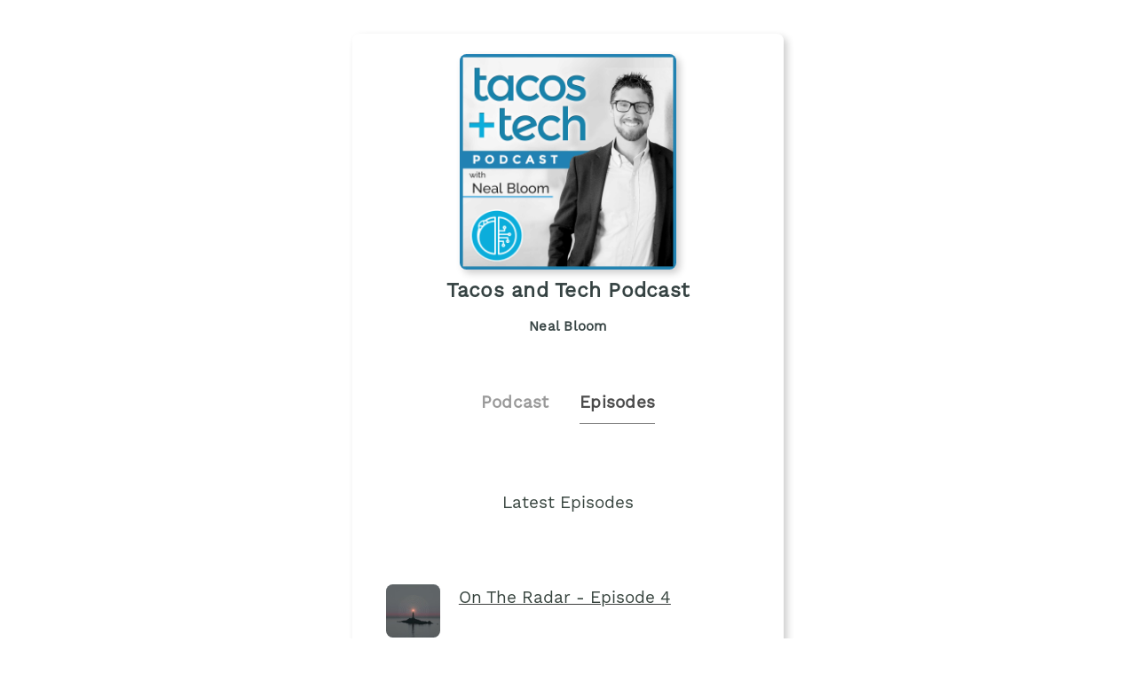

--- FILE ---
content_type: text/html;charset=utf-8
request_url: https://plinkhq.com/i/1374814595/e/?to=page
body_size: 6571
content:
<!DOCTYPE html>
          <html>
          	<head>
          		<meta charset="utf-8">
          		<meta name="viewport" content="width=device-width, initial-scale=1" />
          		<title>Tacos and Tech Podcast - Podcast Episodes Links - Plink</title>
          		<meta name="description" content="Podcast Episode smart links to listen to Tacos and Tech Podcast. Click to listen, free! 169 episodes in the Tech News genre. Podcast links by Plink.">
          		<link rel="icon" type="image/jpg" href="https://plinkhq.com/assets/images/plink-mark-circle-grey.png" sizes="32x32">
          		<meta property="twitter:card" content="summary">
          		<meta property="twitter:card" content="summary">
          		<meta property="twitter:url" content="https://plinkhq.com/i/1374814595/e/?to=page">
          		<meta property="twitter:title" content="Tacos and Tech Podcast - Podcast Episodes Links - Plink">
          		<meta property="twitter:description" content="Podcast Episode smart links to listen to Tacos and Tech Podcast. Click to listen, free! 169 episodes in the Tech News genre. Podcast links by Plink.">
          		<meta property="twitter:image" content="https://substackcdn.com/feed/podcast/1995075/64f2885d3a990179fa48dc2951daae6a.jpg">
          		<meta property="og:url" content="https://plinkhq.com/i/1374814595/e/?to=page">
          		<meta property="og:title" content="Tacos and Tech Podcast - Podcast Episodes Links - Plink">
          		<meta property="og:description" content="Podcast Episode smart links to listen to Tacos and Tech Podcast. Click to listen, free! 169 episodes in the Tech News genre. Podcast links by Plink.">
          		<meta property="og:image" content="https://substackcdn.com/feed/podcast/1995075/64f2885d3a990179fa48dc2951daae6a.jpg">
          		<link rel="stylesheet" href="https://plinkhq.com/assets/css/main.css"><link rel="stylesheet" href="https://plinkhq.com/assets/css/tachyons.min.css">
          		<script src="https://plinkhq.com/assets/misc/ga-gtm.js"></script>
          	</head>
          	<body class="pa2">
          		<noscript><iframe src="https://www.googletagmanager.com/ns.html?id=GTM-5WJZGF3" height="0" width="0" style="display:none;visibility:hidden"></iframe></noscript>
          		<article class="mt4-ns mb4-ns mb2 pa2 mw6-ns w-100 br3 shadow-5 center" id="podPage">
          			<div class="cf mt2 mb4">
          				<img src="https://substackcdn.com/feed/podcast/1995075/64f2885d3a990179fa48dc2951daae6a.jpg" alt="Tacos and Tech Podcast podcast show image" class="db center br3 mw5-ns mt2 shadow-5" />
          				<h1 class="tc f3 mt2 mb2">Tacos and Tech Podcast</h1>
          				<h2 class="tc f5 black--80 mb2">Neal Bloom</h2>
          			</div>
                <div class="cf tc center">
                  <a href="https://plinkhq.com/i/1374814595?to=page" class="link pointer">
                    <h2 class="f4 black-40 pv2 pr4 dib">Podcast</h2>
                  </a>
                  <h2 class="f4 black-70 pv2 dib bb b--gray">Episodes</h2>
                </div>
          		<h3 class="tc f4 mt5-ns mt4 mb4">Latest Episodes</h3>
          		<section class="cf">
                <div class='db ma4-ns ma2 mb4'><div class="cf w-100">
          <div class="fl w-20-ns w-30">
            <a href="https://plinkhq.com/i/1374814595/e/1000745479565" class="no-underline">
              <img src="https://is1-ssl.mzstatic.com/image/thumb/Podcasts211/v4/8f/7a/57/8f7a57a2-ded0-431b-9b04-ffa16daa8ba7/mza_18099810125310073416.jpg/160x160bb.jpg" alt="On The Radar - Episode 4" class="br3 mw3 mt3-ns mt1" />
            </a>
          </div>
          <div class="fl w-80-ns w-70">
            <a href="https://plinkhq.com/i/1374814595/e/1000745479565"><h3 class="f4">On The Radar - Episode 4</h3></a>
          </div>
          </div>
          <time class="f5 dib ttu tracked"><small>1/16/2026 &bull; 1 min</small></time>
          <p class="f5-ns">A short audio reflection I recorded after noticing a familiar pattern while reading rock band autobiographies over the holidays.
It’s not about music.
It’s about how talent develops -slowly, quietly, over time.
 

This is a public episode. If you'd like to discuss this with other subscribers or get access to bonus episodes, visit risingtidepartners.substack.com/&hellip; <a href="https://plinkhq.com/i/1374814595/e/1000745479565">Play episode</a></p></div>
                <style>@keyframes fadeIn { 0% { opacity: 0; } 100% { visibility: visible; opacity: 1; } }</style><div id="episodePageAd" class="cf mb2 w-100 center br3 bg-near-white" style="animation: 1.5s fadeIn; animation-fill-mode: forwards; visibility: hidden;">
          <div class="dt dt--fixed w-100">
            <div class="dtc pa2-ns pa1 v-mid">
              <a href="https://www.amazon.com/music/unlimited/ref=as_li_ss_tl?ref_=pd_sl_13pomxnmzw_b&linkCode=ll2&tag=plinklink-20&linkId=db758588957b3de3f6c3ca40db0fd1e7?to=page&utm_source=plinkhq-com&utm_medium=showPageBanner&utm_id=plinkAds" class="no-underline">
                <img src="https://plinkhq.com/assets/images/other/amazon-music-app-icon.png" alt="Unlimited access to any song, ad-free. podcast image" class="br3 mw3">
              </a>
            </div>
            <div class="pa2-ns dtc w-60 v-mid">
              <div style="color:var(--mid-light-grey,#dbe2e2);">
                <p class="f6 fw6 mb1">Unlimited access to any song, ad-free. <span class="bg-black-60 b--black-60 white pa1 br3">Ad</span</p>
                <p class="f7 black-60">Try Amazon Music free for 3 months.</p>
              </div>
            </div>
            <div class="pa2-ns dtc v-mid">
            <span onclick="document.getElementById('episodePageAd').style.display='none'" class="black-60 dtc fr pointer v-mid nt3 mb3-ns">&times;</span>
              <a href="https://www.amazon.com/music/unlimited/ref=as_li_ss_tl?ref_=pd_sl_13pomxnmzw_b&linkCode=ll2&tag=plinklink-20&linkId=db758588957b3de3f6c3ca40db0fd1e7?to=page&utm_source=plinkhq-com&utm_medium=showPageBanner&utm_id=plinkAds" class="db-ns dn fr no-underline f6 tc w-100 pv2 bg-animate bg-black-80 b--black-80 white br3">Listen here</a>
              <a href="https://www.amazon.com/music/unlimited/ref=as_li_ss_tl?ref_=pd_sl_13pomxnmzw_b&linkCode=ll2&tag=plinklink-20&linkId=db758588957b3de3f6c3ca40db0fd1e7?to=page&utm_source=plinkhq-com&utm_medium=showPageBanner&utm_id=plinkAds" class="dn-l dn-m db fr no-underline f6 tc w-100 pv2">&rarr;</a>
            </div>
          </div>
        </div>
          			<ul class='cf mb4 mr4-ns nl2-ns nl4 mr3'><li class="list">
            <div class="cf db w-100">
              <div class="fl w-20 v-mid">
                <img src="https://is1-ssl.mzstatic.com/image/thumb/Podcasts211/v4/8c/ff/24/8cff2437-08e3-550b-8eaf-f5970634c9f7/mza_6537734445805580899.png/160x160bb.jpg" alt="This Week in San Diego Tech News" class="br3 mw3-ns mw4 mt3-ns mt1" />
              </div>
              <div class="fl w-80 v-mid pl2">
                <a href="https://plinkhq.com/i/1374814595/e/1000745342105" title="This Week in San Diego Tech News"><p class="f5">This Week in San Diego Tech News</p></a>
              </div>
            </div>
            </li><li class="list">
            <div class="cf db w-100">
              <div class="fl w-20 v-mid">
                <img src="https://is1-ssl.mzstatic.com/image/thumb/Podcasts221/v4/ac/cf/f2/accff23d-5c80-a31e-0e7a-718fbeb1ef31/mza_9431458850371786222.png/160x160bb.jpg" alt="Omnitron: From Self-Driving Cars to AI Data Centers" class="br3 mw3-ns mw4 mt3-ns mt1" />
              </div>
              <div class="fl w-80 v-mid pl2">
                <a href="https://plinkhq.com/i/1374814595/e/1000745143353" title="Omnitron: From Self-Driving Cars to AI Data Centers"><p class="f5">Omnitron: From Self-Driving Cars to AI Data Centers</p></a>
              </div>
            </div>
            </li><li class="list">
            <div class="cf db w-100">
              <div class="fl w-20 v-mid">
                <img src="https://is1-ssl.mzstatic.com/image/thumb/Podcasts211/v4/eb/a9/32/eba93205-cc11-93c6-f6be-78981777fb58/mza_15863358227217166625.jpg/160x160bb.jpg" alt="On The Radar - Episode 3" class="br3 mw3-ns mw4 mt3-ns mt1" />
              </div>
              <div class="fl w-80 v-mid pl2">
                <a href="https://plinkhq.com/i/1374814595/e/1000744442254" title="On The Radar - Episode 3"><p class="f5">On The Radar - Episode 3</p></a>
              </div>
            </div>
            </li><li class="list">
            <div class="cf db w-100">
              <div class="fl w-20 v-mid">
                <img src="https://is1-ssl.mzstatic.com/image/thumb/Podcasts211/v4/ca/7e/82/ca7e82e7-a75d-2e26-454e-ab8538dddb67/mza_938596944918765917.png/160x160bb.jpg" alt="Inside Due Diligence: What Investors Really Look For" class="br3 mw3-ns mw4 mt3-ns mt1" />
              </div>
              <div class="fl w-80 v-mid pl2">
                <a href="https://plinkhq.com/i/1374814595/e/1000744154609" title="Inside Due Diligence: What Investors Really Look For"><p class="f5">Inside Due Diligence: What Investors Really Look For</p></a>
              </div>
            </div>
            </li><li class="list">
            <div class="cf db w-100">
              <div class="fl w-20 v-mid">
                <img src="https://is1-ssl.mzstatic.com/image/thumb/Podcasts211/v4/ad/b6/ae/adb6ae83-94d4-630e-f88a-443506664adf/mza_6239900694060409283.jpg/160x160bb.jpg" alt="This Week in San Diego Tech News - 1/5/2026" class="br3 mw3-ns mw4 mt3-ns mt1" />
              </div>
              <div class="fl w-80 v-mid pl2">
                <a href="https://plinkhq.com/i/1374814595/e/1000743870481" title="This Week in San Diego Tech News - 1/5/2026"><p class="f5">This Week in San Diego Tech News - 1/5/2026</p></a>
              </div>
            </div>
            </li><li class="list">
            <div class="cf db w-100">
              <div class="fl w-20 v-mid">
                <img src="https://is1-ssl.mzstatic.com/image/thumb/Podcasts211/v4/df/3d/29/df3d29fd-e3aa-612a-c65e-66fbce49fb3d/mza_3099574879804101741.jpg/160x160bb.jpg" alt="On The Radar - Episode 2" class="br3 mw3-ns mw4 mt3-ns mt1" />
              </div>
              <div class="fl w-80 v-mid pl2">
                <a href="https://plinkhq.com/i/1374814595/e/1000743514165" title="On The Radar - Episode 2"><p class="f5">On The Radar - Episode 2</p></a>
              </div>
            </div>
            </li><li class="list">
            <div class="cf db w-100">
              <div class="fl w-20 v-mid">
                <img src="https://is1-ssl.mzstatic.com/image/thumb/Podcasts211/v4/12/98/12/12981258-0e98-16e6-d122-9038dced0c00/mza_11405513882449484194.jpg/160x160bb.jpg" alt="On The Radar - Episode 1" class="br3 mw3-ns mw4 mt3-ns mt1" />
              </div>
              <div class="fl w-80 v-mid pl2">
                <a href="https://plinkhq.com/i/1374814595/e/1000743221694" title="On The Radar - Episode 1"><p class="f5">On The Radar - Episode 1</p></a>
              </div>
            </div>
            </li><li class="list">
            <div class="cf db w-100">
              <div class="fl w-20 v-mid">
                <img src="https://is1-ssl.mzstatic.com/image/thumb/Podcasts221/v4/06/18/c1/0618c112-ed7c-5241-8695-0f3ee21b621b/mza_4492806417483930413.png/160x160bb.jpg" alt="San Diego Angel Conference – Investor Education & Networking Series" class="br3 mw3-ns mw4 mt3-ns mt1" />
              </div>
              <div class="fl w-80 v-mid pl2">
                <a href="https://plinkhq.com/i/1374814595/e/1000742468448" title="San Diego Angel Conference – Investor Education & Networking Series"><p class="f5">San Diego Angel Conference – Investor Education & Networking Series</p></a>
              </div>
            </div>
            </li><li class="list">
            <div class="cf db w-100">
              <div class="fl w-20 v-mid">
                <img src="https://is1-ssl.mzstatic.com/image/thumb/Podcasts221/v4/ad/8a/aa/ad8aaaa1-42de-4a7d-9470-8e98b0f96048/mza_10031900647154821586.png/160x160bb.jpg" alt="Building Biolinq" class="br3 mw3-ns mw4 mt3-ns mt1" />
              </div>
              <div class="fl w-80 v-mid pl2">
                <a href="https://plinkhq.com/i/1374814595/e/1000741535242" title="Building Biolinq"><p class="f5">Building Biolinq</p></a>
              </div>
            </div>
            </li><li class="list">
            <div class="cf db w-100">
              <div class="fl w-20 v-mid">
                <img src="https://is1-ssl.mzstatic.com/image/thumb/Podcasts221/v4/05/1b/cb/051bcb7d-7866-30f9-52d0-1ad376fa4068/mza_12897538698994315789.png/160x160bb.jpg" alt="Burbank Tech Talks - Looking Ahead in Media" class="br3 mw3-ns mw4 mt3-ns mt1" />
              </div>
              <div class="fl w-80 v-mid pl2">
                <a href="https://plinkhq.com/i/1374814595/e/1000740416255" title="Burbank Tech Talks - Looking Ahead in Media"><p class="f5">Burbank Tech Talks - Looking Ahead in Media</p></a>
              </div>
            </div>
            </li><li class="list">
            <div class="cf db w-100">
              <div class="fl w-20 v-mid">
                <img src="https://is1-ssl.mzstatic.com/image/thumb/Podcasts211/v4/32/d7/ca/32d7ca29-2204-69c3-9a68-18ed3dd75d31/mza_3141229865720813658.png/160x160bb.jpg" alt="SDSU ZIP Fall 2025 Bootcamp As A Podcast" class="br3 mw3-ns mw4 mt3-ns mt1" />
              </div>
              <div class="fl w-80 v-mid pl2">
                <a href="https://plinkhq.com/i/1374814595/e/1000739517312" title="SDSU ZIP Fall 2025 Bootcamp As A Podcast"><p class="f5">SDSU ZIP Fall 2025 Bootcamp As A Podcast</p></a>
              </div>
            </div>
            </li><li class="list">
            <div class="cf db w-100">
              <div class="fl w-20 v-mid">
                <img src="https://is1-ssl.mzstatic.com/image/thumb/Podcasts211/v4/c0/61/03/c0610320-ccfe-3e71-91df-ce67a7e7fffe/mza_2194326911073632811.png/160x160bb.jpg" alt="The Top Tech Awards at Snapdragon Stadium!" class="br3 mw3-ns mw4 mt3-ns mt1" />
              </div>
              <div class="fl w-80 v-mid pl2">
                <a href="https://plinkhq.com/i/1374814595/e/1000738424760" title="The Top Tech Awards at Snapdragon Stadium!"><p class="f5">The Top Tech Awards at Snapdragon Stadium!</p></a>
              </div>
            </div>
            </li><li class="list">
            <div class="cf db w-100">
              <div class="fl w-20 v-mid">
                <img src="https://is1-ssl.mzstatic.com/image/thumb/Podcasts221/v4/a7/d9/fc/a7d9fc5c-a41f-9573-433c-cb364952b45f/mza_3810844551555836811.png/160x160bb.jpg" alt="This Week on San Diego Tech News" class="br3 mw3-ns mw4 mt3-ns mt1" />
              </div>
              <div class="fl w-80 v-mid pl2">
                <a href="https://plinkhq.com/i/1374814595/e/1000737804414" title="This Week on San Diego Tech News"><p class="f5">This Week on San Diego Tech News</p></a>
              </div>
            </div>
            </li><li class="list">
            <div class="cf db w-100">
              <div class="fl w-20 v-mid">
                <img src="https://is1-ssl.mzstatic.com/image/thumb/Podcasts221/v4/89/65/65/89656563-b48d-7664-568b-5dbbaa272671/mza_15091871617422010713.png/160x160bb.jpg" alt="Julie Sokol on Building OC Vibe" class="br3 mw3-ns mw4 mt3-ns mt1" />
              </div>
              <div class="fl w-80 v-mid pl2">
                <a href="https://plinkhq.com/i/1374814595/e/1000737256275" title="Julie Sokol on Building OC Vibe"><p class="f5">Julie Sokol on Building OC Vibe</p></a>
              </div>
            </div>
            </li><li class="list">
            <div class="cf db w-100">
              <div class="fl w-20 v-mid">
                <img src="https://is1-ssl.mzstatic.com/image/thumb/Podcasts221/v4/c6/ee/60/c6ee6080-889a-cd32-a717-4b4672565ea3/mza_601898847877202664.png/160x160bb.jpg" alt="Rewiring the Arsenal of Democracy" class="br3 mw3-ns mw4 mt3-ns mt1" />
              </div>
              <div class="fl w-80 v-mid pl2">
                <a href="https://plinkhq.com/i/1374814595/e/1000736301070" title="Rewiring the Arsenal of Democracy"><p class="f5">Rewiring the Arsenal of Democracy</p></a>
              </div>
            </div>
            </li><li class="list">
            <div class="cf db w-100">
              <div class="fl w-20 v-mid">
                <img src="https://is1-ssl.mzstatic.com/image/thumb/Podcasts211/v4/6b/98/b5/6b98b587-0ce2-1efe-7dc1-06e4f8fa20b1/mza_15093121029342824394.png/160x160bb.jpg" alt="This Week on San Diego Tech News" class="br3 mw3-ns mw4 mt3-ns mt1" />
              </div>
              <div class="fl w-80 v-mid pl2">
                <a href="https://plinkhq.com/i/1374814595/e/1000735881008" title="This Week on San Diego Tech News"><p class="f5">This Week on San Diego Tech News</p></a>
              </div>
            </div>
            </li><li class="list">
            <div class="cf db w-100">
              <div class="fl w-20 v-mid">
                <img src="https://is1-ssl.mzstatic.com/image/thumb/Podcasts211/v4/be/8d/48/be8d481f-cedc-845c-a5a3-f85cd086f736/mza_5660790407131913596.png/160x160bb.jpg" alt="Turning ocean science into real-world impact" class="br3 mw3-ns mw4 mt3-ns mt1" />
              </div>
              <div class="fl w-80 v-mid pl2">
                <a href="https://plinkhq.com/i/1374814595/e/1000735254050" title="Turning ocean science into real-world impact"><p class="f5">Turning ocean science into real-world impact</p></a>
              </div>
            </div>
            </li><li class="list">
            <div class="cf db w-100">
              <div class="fl w-20 v-mid">
                <img src="https://is1-ssl.mzstatic.com/image/thumb/Podcasts211/v4/f1/c7/d4/f1c7d435-37b2-86b5-8265-e22233517884/mza_4671801729054921007.png/160x160bb.jpg" alt="This Week on San Diego Tech News" class="br3 mw3-ns mw4 mt3-ns mt1" />
              </div>
              <div class="fl w-80 v-mid pl2">
                <a href="https://plinkhq.com/i/1374814595/e/1000734483558" title="This Week on San Diego Tech News"><p class="f5">This Week on San Diego Tech News</p></a>
              </div>
            </div>
            </li><li class="list">
            <div class="cf db w-100">
              <div class="fl w-20 v-mid">
                <img src="https://is1-ssl.mzstatic.com/image/thumb/Podcasts221/v4/41/75/5b/41755bf8-5df1-f3c9-1510-09057d2e3834/mza_2370998562377954058.png/160x160bb.jpg" alt="New Podcast Interview: Augment, Don’t Replace" class="br3 mw3-ns mw4 mt3-ns mt1" />
              </div>
              <div class="fl w-80 v-mid pl2">
                <a href="https://plinkhq.com/i/1374814595/e/1000733528053" title="New Podcast Interview: Augment, Don’t Replace"><p class="f5">New Podcast Interview: Augment, Don’t Replace</p></a>
              </div>
            </div>
            </li><li class="list">
            <div class="cf db w-100">
              <div class="fl w-20 v-mid">
                <img src="https://is1-ssl.mzstatic.com/image/thumb/Podcasts221/v4/5b/b6/03/5bb60319-745e-dd99-ecb5-f3bcf00398e2/mza_2239671633517291189.png/160x160bb.jpg" alt="This Week on San Diego Tech News" class="br3 mw3-ns mw4 mt3-ns mt1" />
              </div>
              <div class="fl w-80 v-mid pl2">
                <a href="https://plinkhq.com/i/1374814595/e/1000733527998" title="This Week on San Diego Tech News"><p class="f5">This Week on San Diego Tech News</p></a>
              </div>
            </div>
            </li><li class="list">
            <div class="cf db w-100">
              <div class="fl w-20 v-mid">
                <img src="https://is1-ssl.mzstatic.com/image/thumb/Podcasts221/v4/20/10/70/20107056-c510-7dca-7c20-9766523ed688/mza_976584619794103732.png/160x160bb.jpg" alt="Fintech, Forecasts, and Stocktoberfest" class="br3 mw3-ns mw4 mt3-ns mt1" />
              </div>
              <div class="fl w-80 v-mid pl2">
                <a href="https://plinkhq.com/i/1374814595/e/1000733527977" title="Fintech, Forecasts, and Stocktoberfest"><p class="f5">Fintech, Forecasts, and Stocktoberfest</p></a>
              </div>
            </div>
            </li><li class="list">
            <div class="cf db w-100">
              <div class="fl w-20 v-mid">
                <img src="https://is1-ssl.mzstatic.com/image/thumb/Podcasts221/v4/5c/7d/e2/5c7de224-c4a0-6458-4c40-0428839264d7/mza_16011371794789214675.png/160x160bb.jpg" alt="This Week on San Diego Tech News" class="br3 mw3-ns mw4 mt3-ns mt1" />
              </div>
              <div class="fl w-80 v-mid pl2">
                <a href="https://plinkhq.com/i/1374814595/e/1000733528019" title="This Week on San Diego Tech News"><p class="f5">This Week on San Diego Tech News</p></a>
              </div>
            </div>
            </li><li class="list">
            <div class="cf db w-100">
              <div class="fl w-20 v-mid">
                <img src="https://is1-ssl.mzstatic.com/image/thumb/Podcasts221/v4/c9/f8/f9/c9f8f905-2d3a-50e4-8fa5-4ea91e24b732/mza_5096187856037587187.png/160x160bb.jpg" alt="Rebuilding Aviation in San Diego" class="br3 mw3-ns mw4 mt3-ns mt1" />
              </div>
              <div class="fl w-80 v-mid pl2">
                <a href="https://plinkhq.com/i/1374814595/e/1000733527774" title="Rebuilding Aviation in San Diego"><p class="f5">Rebuilding Aviation in San Diego</p></a>
              </div>
            </div>
            </li><li class="list">
            <div class="cf db w-100">
              <div class="fl w-20 v-mid">
                <img src="https://is1-ssl.mzstatic.com/image/thumb/Podcasts221/v4/a5/58/5c/a5585cac-8db4-a7d9-09d3-55d9c4bc4507/mza_18412715570974333547.png/160x160bb.jpg" alt="This Week in San Diego Tech – Sep 19, 2025" class="br3 mw3-ns mw4 mt3-ns mt1" />
              </div>
              <div class="fl w-80 v-mid pl2">
                <a href="https://plinkhq.com/i/1374814595/e/1000733528020" title="This Week in San Diego Tech – Sep 19, 2025"><p class="f5">This Week in San Diego Tech – Sep 19, 2025</p></a>
              </div>
            </div>
            </li><li class="list">
            <div class="cf db w-100">
              <div class="fl w-20 v-mid">
                <img src="https://is1-ssl.mzstatic.com/image/thumb/Podcasts211/v4/dc/2e/14/dc2e145e-51ff-55f1-c30c-98f2e1bf8279/mza_18433563954409536902.png/160x160bb.jpg" alt="Navigating Regulation and Startup Investing" class="br3 mw3-ns mw4 mt3-ns mt1" />
              </div>
              <div class="fl w-80 v-mid pl2">
                <a href="https://plinkhq.com/i/1374814595/e/1000733528055" title="Navigating Regulation and Startup Investing"><p class="f5">Navigating Regulation and Startup Investing</p></a>
              </div>
            </div>
            </li><li class="list">
            <div class="cf db w-100">
              <div class="fl w-20 v-mid">
                <img src="https://is1-ssl.mzstatic.com/image/thumb/Podcasts221/v4/b7/0b/f2/b70bf204-6160-5b9c-53d7-491ac7199447/mza_8677357869081729045.png/160x160bb.jpg" alt="Skating Through Startups" class="br3 mw3-ns mw4 mt3-ns mt1" />
              </div>
              <div class="fl w-80 v-mid pl2">
                <a href="https://plinkhq.com/i/1374814595/e/1000733528054" title="Skating Through Startups"><p class="f5">Skating Through Startups</p></a>
              </div>
            </div>
            </li><li class="list">
            <div class="cf db w-100">
              <div class="fl w-20 v-mid">
                <img src="https://is1-ssl.mzstatic.com/image/thumb/Podcasts221/v4/90/87/31/908731f6-96f6-b4fd-1982-4d6c643bb158/mza_17108022094456401325.png/160x160bb.jpg" alt="The Return of a North County Builder" class="br3 mw3-ns mw4 mt3-ns mt1" />
              </div>
              <div class="fl w-80 v-mid pl2">
                <a href="https://plinkhq.com/i/1374814595/e/1000733528077" title="The Return of a North County Builder"><p class="f5">The Return of a North County Builder</p></a>
              </div>
            </div>
            </li><li class="list">
            <div class="cf db w-100">
              <div class="fl w-20 v-mid">
                <img src="https://is1-ssl.mzstatic.com/image/thumb/Podcasts211/v4/4a/bd/3b/4abd3b89-0896-27ed-606c-9ae09da74784/mza_11298010508945317314.png/160x160bb.jpg" alt="This Week in San Diego Tech – Aug 22, 2025" class="br3 mw3-ns mw4 mt3-ns mt1" />
              </div>
              <div class="fl w-80 v-mid pl2">
                <a href="https://plinkhq.com/i/1374814595/e/1000733527919" title="This Week in San Diego Tech – Aug 22, 2025"><p class="f5">This Week in San Diego Tech – Aug 22, 2025</p></a>
              </div>
            </div>
            </li><li class="list">
            <div class="cf db w-100">
              <div class="fl w-20 v-mid">
                <img src="https://is1-ssl.mzstatic.com/image/thumb/Podcasts211/v4/ee/0e/d2/ee0ed25b-ded2-9b14-1e47-739eb2ae120f/mza_1187547341367859229.png/160x160bb.jpg" alt="Investing in the Freedom Stack with Larsen Jensen of Harpoon Ventures" class="br3 mw3-ns mw4 mt3-ns mt1" />
              </div>
              <div class="fl w-80 v-mid pl2">
                <a href="https://plinkhq.com/i/1374814595/e/1000733527775" title="Investing in the Freedom Stack with Larsen Jensen of Harpoon Ventures"><p class="f5">Investing in the Freedom Stack with Larsen Jensen of Harpoon Ventures</p></a>
              </div>
            </div>
            </li><li class="list">
            <div class="cf db w-100">
              <div class="fl w-20 v-mid">
                <img src="https://is1-ssl.mzstatic.com/image/thumb/Podcasts221/v4/41/8a/66/418a66b7-932b-9e1e-a12a-7b1f61cb2d94/mza_14422651706812904679.png/160x160bb.jpg" alt="This Week in San Diego Tech – Aug 15, 2025" class="br3 mw3-ns mw4 mt3-ns mt1" />
              </div>
              <div class="fl w-80 v-mid pl2">
                <a href="https://plinkhq.com/i/1374814595/e/1000733528021" title="This Week in San Diego Tech – Aug 15, 2025"><p class="f5">This Week in San Diego Tech – Aug 15, 2025</p></a>
              </div>
            </div>
            </li><li class="list">
            <div class="cf db w-100">
              <div class="fl w-20 v-mid">
                <img src="https://is1-ssl.mzstatic.com/image/thumb/Podcasts211/v4/7d/b7/fc/7db7fcbf-d589-1740-e364-1c004e6d6559/mza_13677059167385796400.png/160x160bb.jpg" alt="The Jewelry Tech Revolution" class="br3 mw3-ns mw4 mt3-ns mt1" />
              </div>
              <div class="fl w-80 v-mid pl2">
                <a href="https://plinkhq.com/i/1374814595/e/1000733528056" title="The Jewelry Tech Revolution"><p class="f5">The Jewelry Tech Revolution</p></a>
              </div>
            </div>
            </li><li class="list">
            <div class="cf db w-100">
              <div class="fl w-20 v-mid">
                <img src="https://is1-ssl.mzstatic.com/image/thumb/Podcasts211/v4/ec/21/32/ec213298-ac9a-599d-41c5-83daba90315d/mza_17072165657436783421.png/160x160bb.jpg" alt="This Week in San Diego Tech – Aug 8, 2025" class="br3 mw3-ns mw4 mt3-ns mt1" />
              </div>
              <div class="fl w-80 v-mid pl2">
                <a href="https://plinkhq.com/i/1374814595/e/1000733528057" title="This Week in San Diego Tech – Aug 8, 2025"><p class="f5">This Week in San Diego Tech – Aug 8, 2025</p></a>
              </div>
            </div>
            </li><li class="list">
            <div class="cf db w-100">
              <div class="fl w-20 v-mid">
                <img src="https://is1-ssl.mzstatic.com/image/thumb/Podcasts211/v4/b7/87/65/b78765d7-3da0-40ff-44be-ec011ba5f765/mza_777903962268691148.png/160x160bb.jpg" alt="Burbank Startup Pitch Fest 2025" class="br3 mw3-ns mw4 mt3-ns mt1" />
              </div>
              <div class="fl w-80 v-mid pl2">
                <a href="https://plinkhq.com/i/1374814595/e/1000733528058" title="Burbank Startup Pitch Fest 2025"><p class="f5">Burbank Startup Pitch Fest 2025</p></a>
              </div>
            </div>
            </li><li class="list">
            <div class="cf db w-100">
              <div class="fl w-20 v-mid">
                <img src="https://is1-ssl.mzstatic.com/image/thumb/Podcasts221/v4/da/7b/e5/da7be54a-5ef2-f4c6-5153-cad6234230fc/mza_8862315034189432925.png/160x160bb.jpg" alt="Friendraising: SDSU Angel Academy Conference Keynote by Cody Barbo" class="br3 mw3-ns mw4 mt3-ns mt1" />
              </div>
              <div class="fl w-80 v-mid pl2">
                <a href="https://plinkhq.com/i/1374814595/e/1000733527739" title="Friendraising: SDSU Angel Academy Conference Keynote by Cody Barbo"><p class="f5">Friendraising: SDSU Angel Academy Conference Keynote by Cody Barbo</p></a>
              </div>
            </div>
            </li><li class="list">
            <div class="cf db w-100">
              <div class="fl w-20 v-mid">
                <img src="https://is1-ssl.mzstatic.com/image/thumb/Podcasts211/v4/28/de/12/28de1204-e71b-47cc-d7d2-739a611640dd/mza_16542221438285771126.png/160x160bb.jpg" alt="From Plancha to Powerhouse" class="br3 mw3-ns mw4 mt3-ns mt1" />
              </div>
              <div class="fl w-80 v-mid pl2">
                <a href="https://plinkhq.com/i/1374814595/e/1000733528078" title="From Plancha to Powerhouse"><p class="f5">From Plancha to Powerhouse</p></a>
              </div>
            </div>
            </li><li class="list">
            <div class="cf db w-100">
              <div class="fl w-20 v-mid">
                <img src="https://is1-ssl.mzstatic.com/image/thumb/Podcasts221/v4/aa/75/9a/aa759acf-d4d5-4057-ab0c-52a6c4b50b07/mza_15567967116748744191.png/160x160bb.jpg" alt="This Week in San Diego Tech – July 19, 2025" class="br3 mw3-ns mw4 mt3-ns mt1" />
              </div>
              <div class="fl w-80 v-mid pl2">
                <a href="https://plinkhq.com/i/1374814595/e/1000733527920" title="This Week in San Diego Tech – July 19, 2025"><p class="f5">This Week in San Diego Tech – July 19, 2025</p></a>
              </div>
            </div>
            </li><li class="list">
            <div class="cf db w-100">
              <div class="fl w-20 v-mid">
                <img src="https://is1-ssl.mzstatic.com/image/thumb/Podcasts221/v4/e3/97/84/e3978454-10c0-030b-543c-13b6c2aabe97/mza_2468256391564606355.png/160x160bb.jpg" alt="The Future of Podcast Production" class="br3 mw3-ns mw4 mt3-ns mt1" />
              </div>
              <div class="fl w-80 v-mid pl2">
                <a href="https://plinkhq.com/i/1374814595/e/1000733527941" title="The Future of Podcast Production"><p class="f5">The Future of Podcast Production</p></a>
              </div>
            </div>
            </li><li class="list">
            <div class="cf db w-100">
              <div class="fl w-20 v-mid">
                <img src="https://is1-ssl.mzstatic.com/image/thumb/Podcasts221/v4/83/1b/86/831b86c9-adec-9241-05d3-e9eae6e174ef/mza_10156615026664148236.png/160x160bb.jpg" alt="This Week in San Diego Tech - July 7, 2025" class="br3 mw3-ns mw4 mt3-ns mt1" />
              </div>
              <div class="fl w-80 v-mid pl2">
                <a href="https://plinkhq.com/i/1374814595/e/1000733527978" title="This Week in San Diego Tech - July 7, 2025"><p class="f5">This Week in San Diego Tech - July 7, 2025</p></a>
              </div>
            </div>
            </li><li class="list">
            <div class="cf db w-100">
              <div class="fl w-20 v-mid">
                <img src="https://is1-ssl.mzstatic.com/image/thumb/Podcasts211/v4/7a/6e/e7/7a6ee780-5575-f19d-49fc-d32e6b1de44b/mza_13532886835108810746.png/160x160bb.jpg" alt="The Future of Pool Care" class="br3 mw3-ns mw4 mt3-ns mt1" />
              </div>
              <div class="fl w-80 v-mid pl2">
                <a href="https://plinkhq.com/i/1374814595/e/1000733527744" title="The Future of Pool Care"><p class="f5">The Future of Pool Care</p></a>
              </div>
            </div>
            </li><li class="list">
            <div class="cf db w-100">
              <div class="fl w-20 v-mid">
                <img src="https://is1-ssl.mzstatic.com/image/thumb/Podcasts211/v4/82/19/f9/8219f94b-d778-0a23-1075-3f5bff941ca7/mza_3543047665383698999.png/160x160bb.jpg" alt="This Week in San Diego Tech - June 27, 2025" class="br3 mw3-ns mw4 mt3-ns mt1" />
              </div>
              <div class="fl w-80 v-mid pl2">
                <a href="https://plinkhq.com/i/1374814595/e/1000733527979" title="This Week in San Diego Tech - June 27, 2025"><p class="f5">This Week in San Diego Tech - June 27, 2025</p></a>
              </div>
            </div>
            </li><li class="list">
            <div class="cf db w-100">
              <div class="fl w-20 v-mid">
                <img src="https://is1-ssl.mzstatic.com/image/thumb/Podcasts221/v4/c5/26/eb/c526eb6b-7ded-94e4-d8fd-74164d113d2d/mza_5813157241943671123.png/160x160bb.jpg" alt="Building Intentional Capital for B2B SaaS" class="br3 mw3-ns mw4 mt3-ns mt1" />
              </div>
              <div class="fl w-80 v-mid pl2">
                <a href="https://plinkhq.com/i/1374814595/e/1000733527743" title="Building Intentional Capital for B2B SaaS"><p class="f5">Building Intentional Capital for B2B SaaS</p></a>
              </div>
            </div>
            </li><li class="list">
            <div class="cf db w-100">
              <div class="fl w-20 v-mid">
                <img src="https://is1-ssl.mzstatic.com/image/thumb/Podcasts211/v4/91/56/fe/9156fe13-f362-8ad7-ef3c-c6f8ebb81f56/mza_1931599965177040356.png/160x160bb.jpg" alt="This Week in San Diego Tech - June 20, 2025" class="br3 mw3-ns mw4 mt3-ns mt1" />
              </div>
              <div class="fl w-80 v-mid pl2">
                <a href="https://plinkhq.com/i/1374814595/e/1000733527921" title="This Week in San Diego Tech - June 20, 2025"><p class="f5">This Week in San Diego Tech - June 20, 2025</p></a>
              </div>
            </div>
            </li><li class="list">
            <div class="cf db w-100">
              <div class="fl w-20 v-mid">
                <img src="https://is1-ssl.mzstatic.com/image/thumb/Podcasts221/v4/b3/74/95/b3749554-0c36-c22e-479f-65438cdd1c4b/mza_4901083225243481661.png/160x160bb.jpg" alt="Reverse Engineering Game Day" class="br3 mw3-ns mw4 mt3-ns mt1" />
              </div>
              <div class="fl w-80 v-mid pl2">
                <a href="https://plinkhq.com/i/1374814595/e/1000733527740" title="Reverse Engineering Game Day"><p class="f5">Reverse Engineering Game Day</p></a>
              </div>
            </div>
            </li><li class="list">
            <div class="cf db w-100">
              <div class="fl w-20 v-mid">
                <img src="https://is1-ssl.mzstatic.com/image/thumb/Podcasts211/v4/e0/ba/75/e0ba759d-1d29-8ec1-8ce0-a4b8b6f581bf/mza_8308521989569326384.png/160x160bb.jpg" alt="Rewiring Real Estate from the Inside Out" class="br3 mw3-ns mw4 mt3-ns mt1" />
              </div>
              <div class="fl w-80 v-mid pl2">
                <a href="https://plinkhq.com/i/1374814595/e/1000733527922" title="Rewiring Real Estate from the Inside Out"><p class="f5">Rewiring Real Estate from the Inside Out</p></a>
              </div>
            </div>
            </li><li class="list">
            <div class="cf db w-100">
              <div class="fl w-20 v-mid">
                <img src="https://is1-ssl.mzstatic.com/image/thumb/Podcasts221/v4/14/70/ff/1470ffff-1706-b209-f5f8-52f719c9e478/mza_7935900134386432731.png/160x160bb.jpg" alt="This Week in San Diego Tech - June 6, 2025" class="br3 mw3-ns mw4 mt3-ns mt1" />
              </div>
              <div class="fl w-80 v-mid pl2">
                <a href="https://plinkhq.com/i/1374814595/e/1000733527925" title="This Week in San Diego Tech - June 6, 2025"><p class="f5">This Week in San Diego Tech - June 6, 2025</p></a>
              </div>
            </div>
            </li><li class="list">
            <div class="cf db w-100">
              <div class="fl w-20 v-mid">
                <img src="https://is1-ssl.mzstatic.com/image/thumb/Podcasts221/v4/7e/7f/93/7e7f9331-1c6d-2990-3b80-194afb98a4ca/mza_6596723646522872398.png/160x160bb.jpg" alt="Inside the rise of real-time diagnostics and the promise of proteomics" class="br3 mw3-ns mw4 mt3-ns mt1" />
              </div>
              <div class="fl w-80 v-mid pl2">
                <a href="https://plinkhq.com/i/1374814595/e/1000733528022" title="Inside the rise of real-time diagnostics and the promise of proteomics"><p class="f5">Inside the rise of real-time diagnostics and the promise of proteomics</p></a>
              </div>
            </div>
            </li><li class="list">
            <div class="cf db w-100">
              <div class="fl w-20 v-mid">
                <img src="https://is1-ssl.mzstatic.com/image/thumb/Podcasts211/v4/9b/29/84/9b29847b-b798-5621-28ab-7332668f1ec1/mza_9501010928489282287.png/160x160bb.jpg" alt="Exploring Identity, AI, and Leadership" class="br3 mw3-ns mw4 mt3-ns mt1" />
              </div>
              <div class="fl w-80 v-mid pl2">
                <a href="https://plinkhq.com/i/1374814595/e/1000733528080" title="Exploring Identity, AI, and Leadership"><p class="f5">Exploring Identity, AI, and Leadership</p></a>
              </div>
            </div>
            </li><li class="list">
            <div class="cf db w-100">
              <div class="fl w-20 v-mid">
                <img src="https://is1-ssl.mzstatic.com/image/thumb/Podcasts211/v4/ad/b6/ae/adb6ae83-94d4-630e-f88a-443506664adf/mza_6239900694060409283.jpg/160x160bb.jpg" alt="Bloombites - May 27" class="br3 mw3-ns mw4 mt3-ns mt1" />
              </div>
              <div class="fl w-80 v-mid pl2">
                <a href="https://plinkhq.com/i/1374814595/e/1000733527981" title="Bloombites - May 27"><p class="f5">Bloombites - May 27</p></a>
              </div>
            </div>
            </li><li class="list">
            <div class="cf db w-100">
              <div class="fl w-20 v-mid">
                <img src="https://is1-ssl.mzstatic.com/image/thumb/Podcasts211/v4/ad/b6/ae/adb6ae83-94d4-630e-f88a-443506664adf/mza_6239900694060409283.jpg/160x160bb.jpg" alt="Building San Diego's Product Management Community" class="br3 mw3-ns mw4 mt3-ns mt1" />
              </div>
              <div class="fl w-80 v-mid pl2">
                <a href="https://plinkhq.com/i/1374814595/e/1000733527982" title="Building San Diego's Product Management Community"><p class="f5">Building San Diego's Product Management Community</p></a>
              </div>
            </div>
            </li></ul>
          		</section>
              <p id="description" class="f5-ns ph4-ns ph3 black--90"></p>
              <div id="xmlInfo"></div>
          		<a href="https://api.substack.com/feed/podcast/1995075.rss" title="Tacos and Tech Podcast RSS podcast feed">
          			<p class="f5 black--80 mw5 tc center">Tacos and Tech Podcast RSS Feed</p>
          		</a>
          		<hr class="w-75 db center mt4 mb2" />
          		<div class="tc mt4 center black--70 mb4">
          			<p class="f5 black--70">Share: <a href="https://twitter.com/intent/tweet?url=https%3A%2F%2Fplinkhq.com%2Fi%2F1374814595%3Fto%3Dpage" title="Share Tacos and Tech Podcast on Twitter" class="dim f5 black--70" target="_blank">Twitter</a> &bull; <a href="https://www.facebook.com/sharer/sharer.php?u=https%3A%2F%2Fplinkhq.com%2Fi%2F1374814595%3Fto%3Dpage" title="Share Tacos and Tech Podcast on Facebook" class="dim f5 black--70" target="_blank">Facebook</a> &bull; <a title="Embed Tacos and Tech Podcast subscribe page" class="dim f5 black--70 pointer" onclick="showEmbed()">Embed</a>
          			</p>
          			<span id="showEmbed" class="dn">
          				<p class="mono f6 black--80">Copy embed code: </p>
          				<textarea class="db center border-box w-75-ns w-100 measure ba b--black-20 pa1 br3 mb1"><iframe width="100%" height="195" src="https://plinkhq.com/i/1374814595?to=embed" frameborder="0" scrolling="no" allowtransparency="true"></iframe></textarea>
          			</span>
          		</div>
          		</article>
          		<div class="gray nt1 tc center">
          			<p class="mono f7 gray">Powered by Plink <a class="v-mid dib link dim" href="https://plinkhq.com/?ref=lpage&id=1374814595" title="Plink website"><img src="https://plinkhq.com/assets/images/plink-mark-circle-grey.png" alt="Plink icon" class="mw1"></a> <a href="https://plinkhq.com/?ref=lpage&id=1374814595" title="Plink makes smart deep links" class="gray">plinkhq.com</a>
          			</p>
          		</div>
          		<span style="display:none" id="collectionName">Tacos and Tech Podcast</span>
          		<span style="display:none" id="feedUrl">https://api.substack.com/feed/podcast/1995075.rss</span>
          		<script async src="https://plinkhq.com/assets/misc/xml-parse.js"></script>
          	<script defer src="https://static.cloudflareinsights.com/beacon.min.js/vcd15cbe7772f49c399c6a5babf22c1241717689176015" integrity="sha512-ZpsOmlRQV6y907TI0dKBHq9Md29nnaEIPlkf84rnaERnq6zvWvPUqr2ft8M1aS28oN72PdrCzSjY4U6VaAw1EQ==" data-cf-beacon='{"version":"2024.11.0","token":"988b1087d487462e8af474b68f43ed37","r":1,"server_timing":{"name":{"cfCacheStatus":true,"cfEdge":true,"cfExtPri":true,"cfL4":true,"cfOrigin":true,"cfSpeedBrain":true},"location_startswith":null}}' crossorigin="anonymous"></script>
</body>
          </html>